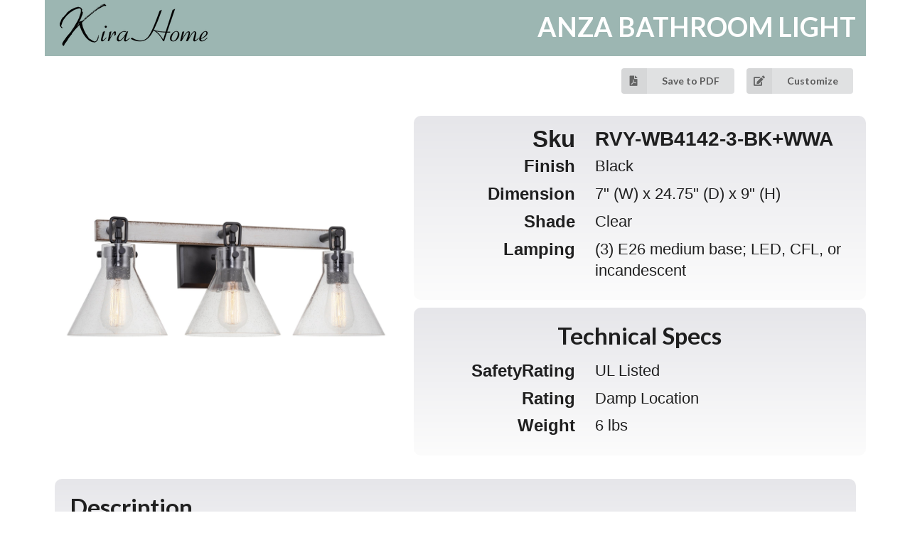

--- FILE ---
content_type: text/html
request_url: https://app.kira-home.com/SpecSheet.html?sku=RVY-WB4142-3-BK%2BWWA
body_size: 6206
content:
<!DOCTYPE html>
<html>
<head>
    <meta charset="utf-8" />
    <meta http-equiv="X-UA-Compatible" content="IE=edge,chrome=1">
    <meta name="viewport" content="width=device-width, initial-scale=1, maximum-scale=1, user-scalable=no">
    <meta name="google" content="notranslate">
    <title>Kira Catalog</title> 
    <link rel="shortcut icon" type="image/png" href="/images/favicon_32x32.png" />

    <script src="https://ajax.googleapis.com/ajax/libs/jquery/3.6.0/jquery.min.js"></script>

    <link type="text/css" rel="stylesheet" href="https://cdn.jsdelivr.net/npm/fomantic-ui@2.8.8/dist/semantic.min.css" />
    <script type="text/javascript" src="https://cdn.jsdelivr.net/npm/fomantic-ui@2.8.8/dist/semantic.min.js"></script>

    <script src="https://cdnjs.cloudflare.com/ajax/libs/jspdf/2.5.1/jspdf.umd.min.js "></script>
    <script src="https://cdnjs.cloudflare.com/ajax/libs/html2canvas/1.4.1/html2canvas.min.js"></script>

    <script src="https://cdnjs.cloudflare.com/ajax/libs/js-cookie/3.0.1/js.cookie.min.js" integrity="sha512-wT7uPE7tOP6w4o28u1DN775jYjHQApdBnib5Pho4RB0Pgd9y7eSkAV1BTqQydupYDB9GBhTcQQzyNMPMV3cAew==" crossorigin="anonymous" referrerpolicy="no-referrer"></script>


    <script type="text/javascript">
        let customerFields = {
            companyLogoImg: "https://cdn.shopify.com/s/files/1/1441/2090/files/logo_9e9cb1e4-0fb4-4437-8d54-ad7907c058cc_210x.png?v=1633475882",
            phoneNumber: "888-208-2085",
            emailAddress: "LetsTalk@kira-home.com",
            website: "www.kira-home.com"
        };
        const basicSpecFields = ["Sku", "Finish", "Dimension", "Shade", "Canopy", "Lamping", "Dimmable"];
        const technicalSpecFields = ["SafetyRating", "Use", "Rating", "Materials", "Weight", "Power"];
        let channelSku = "";
        let collection = "";


        $(document).ready(function () {
            window.jsPDF = window.jspdf.jsPDF;

            let sku = parseSkuFromUrl();
            if (sku == null || sku.length == 0) {
                alert("Sku is required.");
                return false;
            }

            bindCustomizeData();
            bindCompanyData();

            let skuDetail = getSkuDetail(sku);

            $('.customizeSheet').on('click', function () {
                window.location.href = "CustomizeSpecSheet.aspx?sku=" + sku;// $('.customizeSheet').modal('show');
            });
        });

        function parseSkuFromUrl() {
            const urlParams = new URLSearchParams(window.location.search);
            const sku = urlParams.get('sku')
            return sku;
        }

        const customizeCookie = 'customize-spec-sheet';
        function bindCustomizeData() {
            var cookieValue = Cookies.get(customizeCookie);
            if (cookieValue) {
                var data = JSON.parse(cookieValue);

                // logo & footer
                customerFields.companyLogoImg = "/logo/" + data.logo;
                customerFields.phoneNumber = data.phone;
                customerFields.emailAddress = data.email;
                if (data.website != "") {
                    customerFields.website = data.website;
                } else {
                    $('.globe.icon').hide();
                    customerFields.website = "";
                }

                if (data.note != "")
                    $('#custom-note').text(data.note);

                // fill customize fields
                $('#custom-for-company').text(data.forCompany);
                $('#custom-for-project').text(data.project);
                $('#custom-for-room').text(data.room);
                $('#custom-for-placement').text(data.placement);

                // var address = data.address1 + '<br/>' + data.address2 + '<br/>' + data.city + ',' + data.state + ',' + data.zip;
                $('#custom-by-company').text(data.byCompany);
                $('#custom-by-name').text(data.firstName + ' ' + data.lastName);
                $('#custom-by-address1').text(data.address1);
                $('#custom-by-address2').text(data.address2);
                $('#custom-by-city').text(data.city);
                $('#custom-by-state').text(data.state);
                $('#custom-by-zip').text(data.zip);
            }
        };

        function bindCompanyData() {
            for (let key in customerFields) {
                if (key == "companyLogoImg")
                    $("#company-logo-container > img").attr("src", customerFields[key]);
                else if (key == "phoneNumber")
                    $(".phone-number").html("&nbsp;" + customerFields[key]);
                else if (key == "emailAddress")
                    $(".email-address").html("&nbsp;" + customerFields[key]);
                else if (key == "website")
                    $(".website").html("&nbsp;" + customerFields[key]);
            }
        }

        // add MIME types for junglegears.com. (.json : application/json)
        function getSkuDetail(sku) {
            $.ajax({
                type: "Post",
                url: "SpecSheetService.ashx",
                async: false,
                data: {
                    action: "GetSkuDetail",
                    sku: sku
                }
            })
                .done(function (response) {
                    if (response == null) {
                        alert("Failed to load data, Please try again.");
                        return;
                    }

                    if (response["IsSuccessful"] == false) {
                        alert("Failed to load data, Please try again.");
                        return;
                    }

                    let skuDetail = JSON.parse(response["ResponsePayload"]);
                    bindProductData(skuDetail);
                })
                .fail(function () {
                    alert("Failed to load data, Please try again.");
                    return;
                });
        }

        function bindProductData(productDetails) {

            let skuName = productDetails["Name"].toUpperCase();
            $("#product-name-container").text(skuName);

            $(".main-image > img").attr("src", productDetails["MainImageUrl"])
            $(".secondary-image > img").attr("src", productDetails["SecondaryImageUrl"])

            channelSku = productDetails["Sku"];
            collection = productDetails["Collection"];
			document.title = `Kira Spec - ${skuName} - ${channelSku}`;


            let basicSpecContainer = $("#basic-spec-container");
            fillSpecRow(basicSpecContainer, productDetails);

            let technicalSpecContainer = $("#technical-spec-container");
            fillSpecRow(technicalSpecContainer, productDetails);

            const variantProductsContainer = $("#variant-products-container");
            let familySkus = productDetails["familySkus"];
            if (familySkus != null && familySkus.length > 0) {
                let variantProductRow = variantProductsContainer.find(".products-row");

                let variantProductTemplate = $("#variant-product-template");
                for (let i = 0; i < familySkus.length; i++) {
                    let variantProduct = $(variantProductTemplate.html()).clone();

                    let familySku = familySkus[i];
                    variantProduct.find("img").attr("src", familySku["imageUrl"]);
                    variantProduct.find(".name").text(familySku["name"]);
                    variantProduct.find(".sku").text(familySku["channelSku"]);
                    variantProductRow.append(variantProduct);
                }

                //variantProductsContainer.show();
            } else {
                $("#product-description-container").removeClass("ten wide column").addClass("sixteen wide column");
            }
            $("#product-description-container").removeClass("ten wide column").addClass("sixteen wide column");

            $("#description-content").html(productDetails["Description"]);

            $('.main-container').show();
        }

        function fillSpecRow(container, productDetails) {
            let containerId = container.attr("id");
            let fieldList = null;
            if (containerId == "basic-spec-container")
                fieldList = basicSpecFields;
            else if (containerId == "technical-spec-container")
                fieldList = technicalSpecFields;
            else
                return;

            const specRowTemplate = $("#spec-row-template");
            for (let i = 0; i < fieldList.length; i++) {
                let field = fieldList[i];
                if (!(field in productDetails))
                    continue;

                let value = productDetails[field];
                if (value == null || value.length == 0)
                    continue;


                let specRow = $(specRowTemplate.html()).clone();
                if (field == "Sku") {
                    specRow.addClass("sku-row");
                    //channelSku = value;
                }

                let label = specRow.find(".label-col");
                label.text(field);
                label.attr("for", field);

                if (Array.isArray(value)) {
                    let regeneratedValue = "";
                    for (let i = 0; i < value.length; i++) {
                        regeneratedValue += value[i];
                        if (i < value.length - 1)
                            regeneratedValue += "<hr />";
                    }
                    value = regeneratedValue;
                }
                specRow.find(".value-col").html(value);
                container.append($(specRow));
            }
        }

        function saveToPDF() {
            document.getElementsByName("viewport")[0].setAttribute("content", "width=1920px");
            $(".no-print").attr('data-html2canvas-ignore', 'true');  // ignore elements which do not need to be printed.


            // Kira Spec - Aurora RV-W326-2-CB-OP.pdf
            let pdfFileName = "";
            if (collection) {
                pdfFileName = collection;
            }
            if (channelSku) {
                if (pdfFileName.length > 0)
                    pdfFileName += " ";
                pdfFileName += channelSku;
            }
            if (pdfFileName.length == 0)
                pdfFileName = "spec-sheet";
            pdfFileName = "Kira Spec - " + pdfFileName + ".pdf";




            let printForm = $(".main-container");
            let canvas = html2canvas(printForm[0], {
                imageTimeout: 15000,
                removeContainer: true,  // Whether to cleanup the cloned DOM elements html2canvas creates temporarily.
                useCORS: true,   // Whether to attempt to load images from a server.
                allowTaint: true
            });

            let doc = new jsPDF({
                unit: 'px',
                format: 'a4'
            });

            canvas.then(function (canvas) {
                let pdfInternals = doc.internal,
                    pdfPageSize = pdfInternals.pageSize,
                    pdfPageWidth = pdfPageSize.width;

                img = canvas.toDataURL("image/jpeg");
                // top / left margin: 20
                // image width = pdfPageWidth - left margin - right margin
                doc.addImage(img, 'JPEG', 20, 20, pdfPageWidth - 40, 0);
                doc.save(pdfFileName);
            });

            $(".no-print").removeAttr('data-html2canvas-ignore');
            document.getElementsByName("viewport")[0].setAttribute("content", "width=device-width, initial-scale=1, maximum-scale=1, user-scalable=no");
        }
    </script>

    <style type="text/css">
        .container {
            font-size: 22px;
            font-family: Roboto,sans-serif;
        }
            .container .ui.list li.item:before {
                content: '';
            }

            header {
                background-color: #9CB6B2;
                padding-top: 0px !important;
                padding-bottom: 0px !important;
                /*height: 5.5em;*/
                /*padding-left: 20px !important;*/
                margin-top: 0.5em;
            }

        header img {
            position: relative;
            top: 50%;
            transform: translateY(-50%);
            padding-left: 0.5rem;
        }
        header h1 {
            font-size: 1.7em;
            text-align: right;
            color: #ffffff;
            position: relative;
            top: 50%;
            transform: translateY(-50%);
        }

        #company-logo-container img {
            max-height: 5em;
            max-width: 19em;
        }

        .image-container {
            text-align: center;
        }
            .image-container img {
                max-height: 21em;
            }

        .sections {
            background-image: linear-gradient(to bottom, #e6e6ea, #fcfcfc);
            border-radius: 10px;
            margin: 0 0 0.5em;
            padding: 0.8em 0.5em;
        }
            .sections h2 {
                font-size: 1.5em;
            }

        .tech.sections h2 {
            text-align: center;
        }

        .ui.grid .specs.column {
            padding-right: 0px; /* allow section to extend to align with the header */
        }
            .ui.grid .specs.column .spec-list .row {
                line-height: 1.4em; /* allows multi-line values to show correctly */
                padding: 0 0 0.4em; /* allow some cusions between each spec row */
            }

        .spec-list .label-col {
            font-size: 1.1em;
            font-weight: bold;
            text-align: right;
        }
            .spec-list .sku-row .label-col {
                font-size: 1.5em;
            }
            .spec-list .sku-row .value-col {
                font-size: 1.25em;
                font-weight: bold;
            }

        .description.sections {
            padding: 0.8em 1em;
            line-height: 1.25em;
        }

        /* style form custom info */
        .custom-info {
            font-size: 0.8em !important;
        }

            .custom-info div.ui.grid {
                padding-top: 10px !important;
            }

            .custom-info ul.ui.list {
                margin-left: 0px !important;
            }

        .message-container {
            font-size: 1em;
            position: relative;
            min-height: 1em;
            margin: 1em 0;
            background: #f8f8f9;
            padding: 1em 1.5em;
            line-height: 1.4285em;
            color: rgba(0,0,0,.87);
            border-radius: .28571429rem;
            border: 1px solid #ccc !important;
        }

        @media screen and (max-width: 1000px) {
            .container {
                font-size: 19px;
            }
        }

        @media screen and (max-width: 820px) {
            .container {
                font-size: 18px;
            }
        }

        @media screen and (max-width: 430px) {
            .container {
                font-size: 16px;
            }
        }

        @media print {
            .container {
                font-size: 12px;
            }

            .no-print, .no-print * {
                display: none !important;
            }
        }
    </style>
</head>
<body>
    <div class="ui grid stackable container main-container" style="display:none;">
        <header class="row">
            <div class="six wide column">
                <a id="company-logo-container">
                    <img src="">
                </a>
            </div>
            <div class="ten wide column">
                <h1 id="product-name-container"></h1>
            </div>
        </header>

        <ul class="sixteen wide right aligned column no-print ui horizontal list">
            <li class="item">
                <button id="printButton" class="ui labeled icon button" onclick="saveToPDF();">
                    <i class="file pdf icon"></i>Save to PDF
                </button>
            </li>
            <li class="item">
                <button class="ui labeled icon button customizeSheet" id="customize">
                    <i class="edit icon"></i>Customize
                </button>
            </li>
        </ul>

        <main class="row">
            <section class="seven wide image-container column">
                <div class="ui one column grid">
                    <div class="main-image column">
                        <img crossorigin="anonymous" src="">
                    </div>
                    <div class="secondary-image column">
                        <img crossorigin="anonymous" src="">
                    </div>
                </div>
                <!--<template id="secondary-image-template">
                <div class="column secondary-image">
                    <img src="">
                </div>
            </template>-->
            </section>

            <section class="nine wide specs column">
                <section class="basic sections">
                    <ul class="ui padded grid spec-list" id="basic-spec-container"></ul>
                </section>
                <section class="tech sections">
                    <h2>Technical Specs</h2>
                    <ul class="ui padded grid spec-list" id="technical-spec-container"></ul>
                </section>

                <template id="spec-row-template">
                    <li class="row">
                        <label class="six wide column label-col" for=""></label>
                        <span class="ten wide column value-col"></span>
                    </li>
                </template>
            </section>

            <section class="six wide column" style="display:none" id="variant-products-container">
                <h2>Product Family</h2>
                <div class="ui grid">
                    <div class="two column row products-row">
                    </div>
                </div>
                <template id="variant-product-template">
                    <div class="column variant-product">
                        <img src="">
                        <span class="name"></span>
                        <span class="sku"></span>
                    </div>
                </template>
            </section>
            <section id="product-description-container" class="ten wide column">
                <section class="description sections">
                    <h2>Description</h2>
                    <div id="description-content"></div>
                </section>
            </section>


            <!-- custom info-->
            <section class="sixteen wide column custom-info">
                <div class="row">
                    <div class="header">Note</div>
                    <section class="message-container" id="custom-note"><br /><br /><br /></section>
                </div>
                <div class="ui grid">
                    <div class="seven wide column">
                        <!-- prepare for -->
                        <div class="header">Prepare for</div>
                        <ul class="ui list" id="customize-for">
                            <li class="item">Company: <span id="custom-for-company"></span></li>
                            <li class="item">Project: <span id="custom-for-project"></span></li>
                            <li class="item">Room: <span id="custom-for-room"></span></li>
                            <li class="item">Placement: <span id="custom-for-placement"></span></li>
                        </ul>
                    </div>
                    <div class="nine wide column">
                        <div class="header">Prepare by</div>
                        <ul class="ui list" id="customize-for">
                            <li class="item"><span id="custom-by-company"></span></li>
                            <li class="item"><span id="custom-by-name"></span></li>
                            <li class="item">
                                <span id="custom-by-address1"></span><br />
                                <span id="custom-by-address2"></span><br />
                                <span id="custom-by-city"></span>&nbsp;<span id="custom-by-state"></span>&nbsp;<span id="custom-by-zip"></span>
                            </li>
                        </ul>
                    </div>
                </div>
            </section>
            <!-- custom info-->
        </main>
        <footer class="three column row">
            <div class="column">
                <i class="phone volume icon"></i><span class="phone-number"></span>
            </div>
            <div class="column">
                <i class="envelope icon"></i><span class="email-address"></span>
            </div>
            <div class="column">
                <i class="globe icon"></i><span class="website"></span>
            </div>
        </footer>
    </div>
    
</body>

</html>